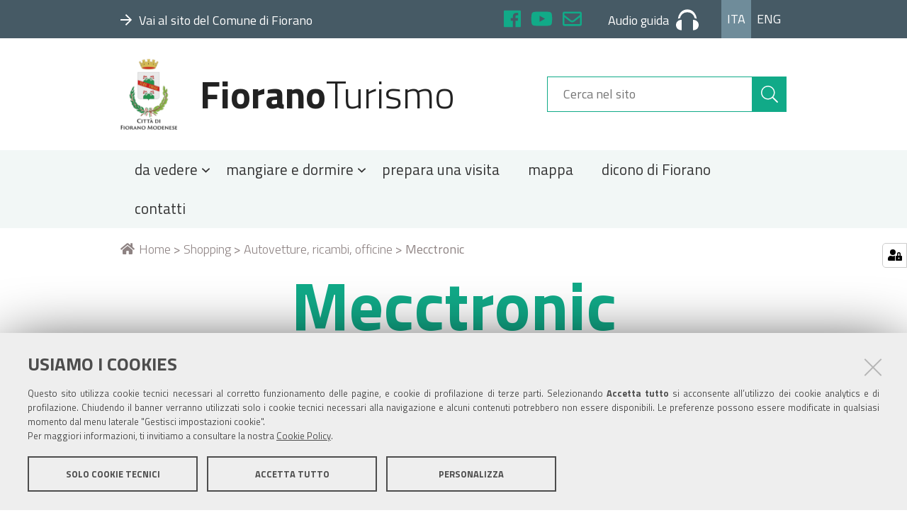

--- FILE ---
content_type: text/html;charset=utf-8
request_url: https://www.fioranoturismo.it/it/fare-shopping/autovetture-ricambi-officine/mecctronic-s-r-l
body_size: 4999
content:
<!DOCTYPE html>
<html xmlns="http://www.w3.org/1999/xhtml" lang="it" xml:lang="it">
  <head><meta http-equiv="Content-Type" content="text/html; charset=UTF-8" /><script crossorigin="anonymous" src="https://www.fioranoturismo.it/sentry.js"></script><script>
            Sentry.init({
                dsn: 'https://5ffbbe30f9c54eac94c8efbf577aaaad@sentry.redturtle.it/234',
                integrations: [new Sentry.BrowserTracing()],
                tracesSampleRate: 1.0,
                environment: 'production',  // opzionale
              });
            </script>
    <title>Mecctronic — Italiano</title>
  
  <meta name="DC.format" content="text/plain" /><meta name="DC.type" content="Punto di interesse" /><meta name="DC.date.valid_range" content="2018/11/20 - " /><meta name="DC.date.modified" content="2019-01-21T11:45:24+01:00" /><meta name="DC.date.created" content="2018-11-20T13:18:56+01:00" /><meta name="DC.language" content="it" /><meta content="summary" name="twitter:card" /><meta content="FioranoTurismo" property="og:site_name" /><meta content="Mecctronic" property="og:title" /><meta content="website" property="og:type" /><meta content="" property="og:description" /><meta content="https://www.fioranoturismo.it/it/fare-shopping/autovetture-ricambi-officine/mecctronic-s-r-l" property="og:url" /><meta content="https://www.fioranoturismo.it/@@site-logo/logo-comune-fiorano-new.png" property="og:image" /><meta content="image/png" property="og:image:type" /><meta name="viewport" content="width=device-width, initial-scale=1.0" /><meta name="generator" content="Plone - http://plone.com" /><link rel="shortcut icon" type="image/x-icon" href="https://www.fioranoturismo.it/favicon.ico" /><link rel="stylesheet" href="https://www.fioranoturismo.it/++resource++redturtle.chefcookie/styles.css?v=0.2.3" /><link rel="canonical" href="https://www.fioranoturismo.it/it/fare-shopping/autovetture-ricambi-officine/mecctronic-s-r-l" /><link rel="search" href="https://www.fioranoturismo.it/en/@@search" title="Cerca nel sito" /><link rel="stylesheet" type="text/css" href="https://www.fioranoturismo.it/++plone++production/++unique++2018-10-02T15:24:20.283140/default.css" data-bundle="production" /><link rel="stylesheet" type="text/css" href="https://www.fioranoturismo.it/++plone++collective.slick/++unique++2022-02-01%2012%3A34%3A27.545008/slick.css" data-bundle="collective-slick" /><link rel="stylesheet" type="text/css" href="https://www.fioranoturismo.it/++resource++wildcard-media/components/mediaelement/build/mediaelementplayer.min.css?version=2022-02-01%2012%3A34%3A23.997008" data-bundle="wildcard-media" /><link rel="stylesheet" type="text/css" href="https://www.fioranoturismo.it/++plone++static/++unique++2018-05-07%2010%3A22%3A32.101456/geo-compiled.css" data-bundle="geo" /><link rel="stylesheet" type="text/css" href="https://www.fioranoturismo.it/++plone++static/++unique++2018-05-07%2010%3A22%3A31.773366/openlayers-compiled.css" data-bundle="openlayers" /><link rel="stylesheet" type="text/css" href="https://www.fioranoturismo.it//++theme++turismo-fiorano/dist/theme.min.css" data-bundle="diazo" /><script type="text/javascript" src="https://www.fioranoturismo.it/++resource++redturtle.chefcookie/chefcookie/chefcookie.min.js?v=0.2.3"></script><script type="text/javascript" src="https://www.fioranoturismo.it/++resource++redturtle.chefcookie/redturtle_chefcookie.js?v=0.2.3"></script><script type="text/javascript" src="https://www.fioranoturismo.it/cookie_config.js?v=0.2.3"></script><script type="text/javascript">PORTAL_URL = 'https://www.fioranoturismo.it';</script><script type="text/javascript" src="https://www.fioranoturismo.it/++plone++production/++unique++2018-10-02T15:24:20.283140/default.js" data-bundle="production"></script><script type="text/javascript" src="https://www.fioranoturismo.it/++plone++collective.slick/++unique++2022-02-01%2012%3A34%3A27.545008/bundle.min.js" data-bundle="collective-slick"></script><script type="text/javascript" src="https://www.fioranoturismo.it/++resource++wildcard-media/integration.js?version=2022-02-01%2012%3A34%3A23.997008" data-bundle="wildcard-media"></script><script type="text/javascript" src="https://www.fioranoturismo.it/++plone++static/++unique++2018-05-07%2010%3A22%3A32.101456/geo-compiled.min.js" data-bundle="geo"></script><script type="text/javascript" src="https://www.fioranoturismo.it/++plone++static/++unique++2018-05-07%2010%3A22%3A31.773366/openlayers-compiled.min.js" data-bundle="openlayers"></script><script type="text/javascript" src="https://www.fioranoturismo.it//++theme++turismo-fiorano/dist/theme.min.js?v2" data-bundle="diazo"></script><script>
        var uluru = {lat: 44.544545, lng: 10.854319};
        var document_icon = 'https://www.fioranoturismo.it//++theme++turismo-fiorano/assets/icona_shopping.svg';
    </script><script>
      function initMap() {
        var map = new google.maps.Map(document.getElementById('map'), {
          zoom: 15,
          center: uluru
        });
        var marker = new google.maps.Marker({
          position: uluru,
          icon: {
            scaledSize: new google.maps.Size(65, 65),
            url: document_icon,
          },
          map: map
        });
      }
    </script><script async="" defer="defer" src="https://maps.googleapis.com/maps/api/js?key=AIzaSyC_8yrkIFvFcejK-E3o9g_QUAPuzZVa-DU&amp;callback=initMap"></script></head><body id="visual-portal-wrapper" class="frontend icons-on portaltype-pointofinterest section-fare-shopping site-it subsection-autovetture-ricambi-officine subsection-autovetture-ricambi-officine-mecctronic-s-r-l template-view thumbs-on userrole-anonymous viewpermission-view no_right_column" dir="ltr" data-i18ncatalogurl="https://www.fioranoturismo.it/plonejsi18n" data-view-url="https://www.fioranoturismo.it/it/fare-shopping/autovetture-ricambi-officine/mecctronic-s-r-l" data-pat-plone-modal="{&quot;actionOptions&quot;: {&quot;displayInModal&quot;: false}}" data-portal-url="https://www.fioranoturismo.it" data-pat-pickadate="{&quot;date&quot;: {&quot;selectYears&quot;: 200}, &quot;time&quot;: {&quot;interval&quot;: 5 } }" data-base-url="https://www.fioranoturismo.it/it/fare-shopping/autovetture-ricambi-officine/mecctronic-s-r-l">
    


    <header id="portal-top">
  <div id="fiorano-top-header">
  <div class="header-banner-inner">
    
      <div class="header-banner-owner">
  
    <a class="root-link" href="https://www.comune.fiorano-modenese.mo.it" target="_blank" title="">
      <i class="far fa-arrow-right"></i><span>Vai al sito del Comune di Fiorano</span>
    </a>
  
</div>

    
      <div id="header-social">
  <ul>
    <li>
      <a href="https://www.facebook.com/castellodispezzano/" target="_blank" title="Facebook" class="sc-facebook">
        <i class="fab fa-facebook"></i>
      </a>
    </li>
    <li>
      <a href="https://www.youtube.com/channel/UC9dOezFlcxikSeZfbcVxiBA" target="_blank" title="YouTube" class="sc-youtube">
        <i class="fab fa-youtube"></i>
      </a>
    </li>
    <li>
      <a href="mailto:cultura@fiorano.it" target="_blank" title="Posta" class="sc-mail">
        <i class="far fa-envelope"></i>
      </a>
    </li>
  </ul>
</div>
<div id="header-audio-guide">
  
      <a href="https://www.fioranoturismo.it/it/prepara-una-visita/audio-guide-e-app" title="Audio guida" target="_blank">
        <span>Audio guida</span><svg xmlns="http://www.w3.org/2000/svg" viewbox="1759.169 9.489 31.661 29.023">
          <path fill="currentColor" d="M7.915,29.023V14.511C2.638,14.511,0,18.073,0,21.767S2.638,29.023,7.915,29.023Zm23.746-7.256c0-3.694-2.638-7.256-7.915-7.256V29.023C29.023,29.023,31.661,25.461,31.661,21.767ZM15.831,3.958A9.859,9.859,0,0,0,5.673,12.137a10.663,10.663,0,0,0-2.9.923C3.562,5.8,8.443,0,15.831,0S28.1,5.8,28.891,13.06a10.663,10.663,0,0,0-2.9-.923A9.859,9.859,0,0,0,15.831,3.958Z" transform="translate(1759.169 9.489)"></path>
        </svg>
      </a>
  
</div>
<div id="header-language">
  <ul id="portal-languageselector">
      <li class="currentLanguage language-it"><a href="https://www.fioranoturismo.it/@@multilingual-selector/ac35e2dd95dc4cc2a413b387eaa0294d/it?set_language=it" title="Italiano">Ita</a></li><li class="language-en"><a href="https://www.fioranoturismo.it/@@multilingual-selector/ac35e2dd95dc4cc2a413b387eaa0294d/en?set_language=en" title="English">Eng</a></li>
  </ul>
</div>

    
  </div>
</div>

  <div id="portal-header">
    <button type="button" class="mobile-button">
  <i class="fas fa-bars"></i>
  <span>Menu</span>
</button>

<a id="portal-logo" title="Italiano" href="https://www.fioranoturismo.it/it">
    <img src="https://www.fioranoturismo.it/@@site-logo/logo-comune-fiorano-new.png" alt="FioranoTurismo" title="FioranoTurismo" /><span><span class="comune">Fiorano</span>Turismo</span></a>

<div id="portal-searchbox">

    <form id="searchGadget_form" action="https://www.fioranoturismo.it/it/@@search" role="search" data-pat-livesearch="ajaxUrl:https://www.fioranoturismo.it/it/@@ajax-search" class="pat-livesearch">

        <div class="LSBox">
          <label class="hiddenStructure" for="searchGadget">Cerca nel sito</label>

          <input name="SearchableText" type="text" size="18" id="searchGadget" title="Cerca nel sito" placeholder="Cerca nel sito" class="searchField" />

          <button class="search-button" type="submit" aria-label="Cerca" title="Cerca">
            <i class="fal fa-search"></i>
          </button>

        </div>
    </form>

</div>



</div>


  <p class="hiddenStructure">Sezioni</p>
  <div class="globalnavWrapper">
      <ul id="portal-globalnav">
      <li id="portaltab-0" class="plain"><a href="#" class="menuTabLink" data-tabid="0">
            <span>da vedere</span>
            <i class="far fa-angle-down"></i>
          </a></li><li id="portaltab-1" class="plain"><a href="#" class="menuTabLink" data-tabid="1">
            <span>mangiare e dormire</span>
            <i class="far fa-angle-down"></i>
          </a></li><li id="portaltab-2" class="plain"><a href="https://www.fioranoturismo.it/it/prepara-una-visita" class="menuTabLink clickandgo" data-tabid="2">
            <span>prepara una visita</span>
            
          </a></li><li id="portaltab-3" class="plain"><a href="https://www.fioranoturismo.it/it/mappa-di-fiorano-modenese" class="menuTabLink clickandgo" data-tabid="3">
            <span>mappa</span>
            
          </a></li><li id="portaltab-4" class="plain"><a href="https://www.fioranoturismo.it/it/dicono-di-fiorano" class="menuTabLink clickandgo" data-tabid="4">
            <span>dicono di Fiorano</span>
            
          </a></li><li id="portaltab-5" class="plain"><a href="https://www.fioranoturismo.it/it/contatti" class="menuTabLink clickandgo" data-tabid="5">
            <span>contatti</span>
            
          </a></li>
    </ul>
  </div>


</header>

<div id="portal-mainnavigation"></div>

<aside id="global_statusmessage">
  

  <div>
  </div>
</aside>

<div id="viewlet-above-content"></div>

<header class="title-wrapper no-image">
  <div id="viewlet-above-content-title">

<nav id="portal-breadcrumbs" class="plone-breadcrumb">
  <div class="container">
    <span id="breadcrumbs-you-are-here" class="hiddenStructure">Tu sei qui:</span>
    <ol aria-labelledby="breadcrumbs-you-are-here">
      <li id="breadcrumbs-home">
        <a href="https://www.fioranoturismo.it/it"><i class="fas fa-home"></i>Home</a>
        <span>&gt;</span>
      </li>
      <li id="breadcrumbs-1">
        
          <a href="https://www.fioranoturismo.it/it/fare-shopping">Shopping</a>
          <span>&gt;</span>
          
        
      </li>
      <li id="breadcrumbs-2">
        
          <a href="https://www.fioranoturismo.it/it/fare-shopping/autovetture-ricambi-officine">Autovetture, ricambi, officine</a>
          <span>&gt;</span>
          
        
      </li>
      <li id="breadcrumbs-3">
        
          
          
          <span id="breadcrumbs-current">Mecctronic</span>
        
      </li>
    </ol>
  </div>
</nav>

<span id="social-tags-body" style="display: none" itemscope="" itemtype="http://schema.org/WebPage">
  <span itemprop="name">Mecctronic</span>
  <span itemprop="description"></span>
  <span itemprop="url">https://www.fioranoturismo.it/it/fare-shopping/autovetture-ricambi-officine/mecctronic-s-r-l</span>
  <span itemprop="image">https://www.fioranoturismo.it/@@site-logo/logo-comune-fiorano-new.png</span>
</span>
</div>
  <div class="title-content">
    
        <h1 class="documentFirstHeading">Mecctronic</h1>
    
    <div class="title-underline"></div>
  </div>
  <div id="viewlet-below-content-title">

</div>

  
    
  
</header>

<div id="column-wrapper" class="with-no-columns"><div class="column-row"><article id="portal-column-content">

  

  <div>


    

    <article id="content">

      

      <div id="viewlet-above-content-body"></div>
      <div id="content-core">
        


  <div id="parent-fieldname-text" class=""><p><strong>Indirizzo</strong></p>
<p>Via Montegrappa, 76 - 41042 Fiorano Modenese (Mo)</p></div>

  <div class="pdigallery tile ">
    
    <div class="gallery-big-wrapper">
        <div class="gallery-big-slider">
            
        </div>
    </div>
    <div class="gallery-small-wrapper">
        <div class="gallery-small-slider">
            
        </div>
  </div>
</div>


  <div class="infos">
    <h3>Info utili</h3>
    
    <p>Tel: +39 0536 905409 - 994434</p>
    
    
    
  </div>



      </div>
      <div id="viewlet-below-content-body">



    <div class="visualClear"><!-- --></div>

    <div class="documentActions">
        

        

    </div>


</div>

      
    </article>

    
  </div>

  
  <footer>
    <div id="viewlet-below-content">




</div>
  </footer>
</article></div></div>







<section id="map-wrapper">
  
    <h2 class="title">Vedi sulla mappa</h2>
    <div id="map" style="height:400px">
    </div>


</section>

<footer id="portal-footer-wrapper">
  <div class="portal-footer">
  <div class="row">
    

    <div class="portletWrapper" id="portletwrapper-706c6f6e652e666f6f746572706f72746c6574730a636f6e746578740a2f736974652f69740a66696f72616e6f74757269736d6f" data-portlethash="706c6f6e652e666f6f746572706f72746c6574730a636f6e746578740a2f736974652f69740a66696f72616e6f74757269736d6f">
        <div class="portlet rerPortletAdvancedStatic"><h3><strong>Fiorano</strong>Turismo</h3>
<p><a href="https://www.fioranoturismo.it/it/natura/trekking-and-bike">Trekking and bike</a></p>
<p><a href="https://www.fioranoturismo.it/it/turismo-scolatico">Turismo scolastico</a></p>
<p><a href="https://www.fioranoturismo.it/it/natura/turismo-termale">Turismo termale</a></p>
<p><a href="https://www.fioranoturismo.it/it/giovani-turisti">Giovani turisti</a></p>
<p><a href="https://www.fioranoturismo.it/it/fiorano-per-le-famiglie">Fiorano per le famiglie</a></p></div>



    </div>

    


    <div class="portletWrapper" id="portletwrapper-706c6f6e652e666f6f746572706f72746c6574730a636f6e746578740a2f736974652f69740a696174" data-portlethash="706c6f6e652e666f6f746572706f72746c6574730a636f6e746578740a2f736974652f69740a696174">
        <div class="portlet rerPortletAdvancedStatic"><h3><strong>IAT</strong></h3>
<p>Ufficio d’Informazione e Accoglienza Turistica “Terra di Motori”<br />Via Dino Ferrari, 43 c/o Museo Ferrari<br />41053 Maranello (MO)<br />Tel +39 0536073036<br />Email <a href="mailto:info@maranelloplus.com">info@maranelloplus.com</a><br />Aperto tutti i giorni dalle 9.30 alle 18.00</p></div>



    </div>

    


    <div class="portletWrapper" id="portletwrapper-706c6f6e652e666f6f746572706f72746c6574730a636f6e746578740a2f736974652f69740a7566666963696f2d74757269736d6f" data-portlethash="706c6f6e652e666f6f746572706f72746c6574730a636f6e746578740a2f736974652f69740a7566666963696f2d74757269736d6f">
        <div class="portlet rerPortletAdvancedStatic"><h3><strong>Ufficio Turismo</strong></h3>
<p>Piazza Martiri Partigiani Fioranesi, 1<br />41042 Fiorano Modenese (Mo)<br />Tel. +39 0536 833412<br />Email <a href="mailto:cultura@fiorano.it">cultura@fiorano.it</a></p>
<p>Orari: da lunedì a venerdì 8.30-13.00;<br />lunedì e giovedì 14.30-17.30</p></div>



    </div>

    


    <div class="portletWrapper" id="portletwrapper-706c6f6e652e666f6f746572706f72746c6574730a636f6e746578740a2f736974652f69740a736567756963692d7375" data-portlethash="706c6f6e652e666f6f746572706f72746c6574730a636f6e746578740a2f736974652f69740a736567756963692d7375">
        <div class="portlet rerPortletAdvancedStatic"><h4><strong>Seguici su</strong></h4>
<p><i class="fab fa-youtube"></i><a href="https://www.youtube.com/channel/UCLidBMPtKnwMyZginsH3H5Q" target="_blank" rel="noopener noreferrer">Turismo</a></p>
<p><i class="fab fa-facebook"></i><a href="https://www.facebook.com/riserva.nirano/" target="_blank" rel="noopener noreferrer">Riserva di Nirano</a></p>
<p><i class="fab fa-facebook"></i><a href="https://www.facebook.com/castellodispezzano/" target="_blank" rel="noopener noreferrer">Castello di Spezzano</a></p>
<p><a href="https://i7c0x.emailsp.com/frontend/forms/Subscription.aspx?idList=3&amp;idForm=133&amp;guid=2e00b225-06b1-42e1-a777-19c5bb7173e1" target="_blank" rel="noopener noreferrer">Iscriviti alla nostra newsletter</a></p></div>



    </div>

    


    <div class="portletWrapper" id="portletwrapper-706c6f6e652e666f6f746572706f72746c6574730a636f6e746578740a2f736974652f69740a696e646972697a7a6f2d652d636f6e7461747469" data-portlethash="706c6f6e652e666f6f746572706f72746c6574730a636f6e746578740a2f736974652f69740a696e646972697a7a6f2d652d636f6e7461747469">
        <div class="portlet rerPortletAdvancedStatic larghezza-intera"><p>Comune di Fiorano Modenese, Piazza Ciro Menotti, 1 - 41042 Fiorano Modenese (Mo) C.F. 84001590367 - P.IVA 00299940361 - PEC: <a href="mailto:comunefiorano@cert.fiorano.it">comunefiorano@cert.fiorano.it </a><a href="https://www.fioranoturismo.it/it/privacy-e-cookie-policy">Privacy e Cookie Policy</a><a href="mailto:comunefiorano@cert.fiorano.it"></a></p></div>



    </div>

    


  </div>
</div>


</footer>

</body></html>

--- FILE ---
content_type: image/svg+xml
request_url: https://www.fioranoturismo.it//++theme++turismo-fiorano/assets/icona_shopping.svg
body_size: 12749
content:
<svg xmlns="http://www.w3.org/2000/svg" xmlns:xlink="http://www.w3.org/1999/xlink" viewBox="12184 2394 65 65">
  <defs>
    <style>
      .cls-1 {
        fill: #3a3a3a;
      }

      .cls-2 {
        fill: url(#radial-gradient);
      }

      .cls-3 {
        fill: url(#radial-gradient-2);
      }

      .cls-4 {
        fill: url(#radial-gradient-3);
      }

      .cls-5 {
        fill: url(#radial-gradient-4);
      }

      .cls-6 {
        fill: url(#radial-gradient-5);
      }

      .cls-7 {
        fill: #ff9e4d;
      }

      .cls-8 {
        fill: #ffc46b;
      }

      .cls-9 {
        fill: #ffe589;
      }

      .cls-10 {
        fill: #ffd87f;
      }

      .cls-11 {
        fill: #ffbc67;
      }

      .cls-12 {
        fill: #ff8434;
      }

      .cls-13 {
        fill: url(#linear-gradient);
      }

      .cls-14 {
        fill: #ffab57;
      }

      .cls-15 {
        fill: url(#linear-gradient-2);
      }

      .cls-16 {
        fill: url(#linear-gradient-3);
      }

      .cls-17 {
        fill: url(#linear-gradient-4);
      }

      .cls-18 {
        fill: url(#linear-gradient-5);
      }

      .cls-19 {
        fill: #ffe186;
      }

      .cls-20 {
        fill: url(#linear-gradient-6);
      }

      .cls-21 {
        fill: url(#linear-gradient-7);
      }

      .cls-22 {
        fill: url(#linear-gradient-8);
      }
    </style>
    <radialGradient id="radial-gradient" cx="-1.051" cy="7.302" r="19.629" gradientTransform="translate(3.435 -3.891) scale(1.828 1.828)" gradientUnits="userSpaceOnUse">
      <stop offset="0" stop-color="#c90000"/>
      <stop offset="1" stop-color="#730000"/>
    </radialGradient>
    <radialGradient id="radial-gradient-2" cx="-2.613" cy="0.842" r="21.5" gradientTransform="translate(2.328 1.455) scale(1.828 1.828)" gradientUnits="userSpaceOnUse">
      <stop offset="0" stop-color="#fff2d9"/>
      <stop offset="0.014" stop-color="#ffddb7"/>
      <stop offset="0.035" stop-color="#ffc28d"/>
      <stop offset="0.057" stop-color="#ffaa67"/>
      <stop offset="0.081" stop-color="#ff9647"/>
      <stop offset="0.106" stop-color="#ff862d"/>
      <stop offset="0.135" stop-color="#ff7a19"/>
      <stop offset="0.167" stop-color="#ff710b"/>
      <stop offset="0.206" stop-color="#ff6c02"/>
      <stop offset="0.273" stop-color="#ff6a00"/>
      <stop offset="1" stop-color="#e81e00"/>
    </radialGradient>
    <radialGradient id="radial-gradient-3" cx="4.603" cy="5.733" r="49.031" gradientTransform="translate(0.194 0.417) scale(0.871 0.871)" gradientUnits="userSpaceOnUse">
      <stop offset="0" stop-color="#d70000"/>
      <stop offset="1" stop-color="#8a0000"/>
    </radialGradient>
    <radialGradient id="radial-gradient-4" cx="-1.939" cy="-3.972" r="38.756" gradientTransform="translate(-0.25 -0.835) scale(0.871 0.871)" xlink:href="#radial-gradient-2"/>
    <radialGradient id="radial-gradient-5" cx="-2.775" cy="7.76" r="62.837" gradientTransform="translate(-1.208 3.031) scale(0.565 0.565)" gradientUnits="userSpaceOnUse">
      <stop offset="0" stop-color="#ff9a42"/>
      <stop offset="1" stop-color="#ff543d"/>
    </radialGradient>
    <linearGradient id="linear-gradient" x1="0.369" y1="0.974" x2="0.638" y2="-0.01" gradientUnits="objectBoundingBox">
      <stop offset="0" stop-color="#ffe98d"/>
      <stop offset="1" stop-color="#ff9e48"/>
    </linearGradient>
    <linearGradient id="linear-gradient-2" x1="0.495" y1="0.671" x2="0.581" y2="0.472" gradientUnits="objectBoundingBox">
      <stop offset="0" stop-color="#ffb05c"/>
      <stop offset="0.15" stop-color="#ffa152"/>
      <stop offset="0.38" stop-color="#ff9147"/>
      <stop offset="0.641" stop-color="#ff8840"/>
      <stop offset="1" stop-color="#ff853e"/>
    </linearGradient>
    <linearGradient id="linear-gradient-3" x1="0.117" y1="0.895" x2="0.754" y2="0.093" gradientUnits="objectBoundingBox">
      <stop offset="0" stop-color="#ffb763"/>
      <stop offset="0.052" stop-color="#ffc26f"/>
      <stop offset="0.146" stop-color="#ffde8d"/>
      <stop offset="0.158" stop-color="#ffe292"/>
      <stop offset="0.287" stop-color="#ffc471"/>
      <stop offset="0.362" stop-color="#ffb763"/>
      <stop offset="0.47" stop-color="#ffc771"/>
      <stop offset="0.639" stop-color="#ffda80"/>
      <stop offset="0.813" stop-color="#ffe58a"/>
      <stop offset="1" stop-color="#ffe98d"/>
    </linearGradient>
    <linearGradient id="linear-gradient-4" x1="0.257" y1="0.105" x2="0.699" y2="0.908" gradientUnits="objectBoundingBox">
      <stop offset="0" stop-color="#ff7529"/>
      <stop offset="0.153" stop-color="#ff7b2e"/>
      <stop offset="0.358" stop-color="#ff8c3d"/>
      <stop offset="0.591" stop-color="#ffa855"/>
      <stop offset="0.699" stop-color="#ffb763"/>
      <stop offset="0.915" stop-color="#ffb460"/>
      <stop offset="1" stop-color="#ffb05c"/>
    </linearGradient>
    <linearGradient id="linear-gradient-5" x1="0.296" y1="0.048" x2="0.828" y2="0.903" gradientUnits="objectBoundingBox">
      <stop offset="0" stop-color="#ffe98d"/>
      <stop offset="0.197" stop-color="#ffd37b"/>
      <stop offset="0.414" stop-color="#ffc36d"/>
      <stop offset="0.661" stop-color="#ffba65"/>
      <stop offset="1" stop-color="#ffb763"/>
    </linearGradient>
    <linearGradient id="linear-gradient-6" x1="0.434" y1="-0.062" x2="0.599" y2="0.747" gradientUnits="objectBoundingBox">
      <stop offset="0.001" stop-color="#ffe186"/>
      <stop offset="0.109" stop-color="#ffd77f"/>
      <stop offset="0.35" stop-color="#ffc774"/>
      <stop offset="0.624" stop-color="#ffbe6e"/>
      <stop offset="1" stop-color="#ffbb6c"/>
    </linearGradient>
    <linearGradient id="linear-gradient-7" x1="0.406" y1="0.266" x2="0.663" y2="0.648" gradientUnits="objectBoundingBox">
      <stop offset="0" stop-color="#ff762c"/>
      <stop offset="0.238" stop-color="#ff7c31"/>
      <stop offset="0.556" stop-color="#ff8d3f"/>
      <stop offset="0.918" stop-color="#ffa956"/>
      <stop offset="1" stop-color="#ffb05c"/>
    </linearGradient>
    <linearGradient id="linear-gradient-8" x1="0.292" y1="0.122" x2="0.782" y2="0.788" xlink:href="#linear-gradient-5"/>
  </defs>
  <g id="Group_575" data-name="Group 575" transform="translate(11452)">
    <circle id="Ellipse_31" data-name="Ellipse 31" class="cls-1" cx="32.5" cy="32.5" r="32.5" transform="translate(732 2394)"/>
    <g id="Group_594" data-name="Group 594" transform="translate(745 2402)">
      <g id="Group_583" data-name="Group 583" transform="translate(0 4.941)">
        <g id="Group_581" data-name="Group 581" transform="translate(1.235 11.117)">
          <path id="Path_271" data-name="Path 271" class="cls-2" d="M21.011,2.6V24.835L3.1,35.335V12.482Z" transform="translate(14.811 -2.6)"/>
          <path id="Path_272" data-name="Path 272" class="cls-3" d="M18.111,12.482V35.335L.2,24.835V2.6Z" transform="translate(-0.2 -2.6)"/>
        </g>
        <g id="Group_582" data-name="Group 582">
          <path id="Path_273" data-name="Path 273" class="cls-4" d="M22.247,2.5V8.059L3.1,19.176V13.617Z" transform="translate(16.047 8)"/>
          <path id="Path_274" data-name="Path 274" class="cls-5" d="M19.147,13.617v5.559L0,8.059V2.5Z" transform="translate(0 8)"/>
          <path id="Path_275" data-name="Path 275" class="cls-6" d="M0,11.3,19.147.8,38.293,11.3,19.147,22.417Z" transform="translate(0 -0.8)"/>
        </g>
      </g>
      <g id="Group_593" data-name="Group 593" transform="translate(7.412)">
        <path id="Path_276" data-name="Path 276" class="cls-7" d="M4.3,22.211l3.088-1.853V4.3L4.3,5.535Z" transform="translate(14.847 22.258)"/>
        <path id="Path_277" data-name="Path 277" class="cls-8" d="M4.488,22.211,1.4,20.358V4.3L4.488,5.535Z" transform="translate(-0.165 22.258)"/>
        <g id="Group_584" data-name="Group 584" transform="translate(0.618 9.264)">
          <path id="Path_278" data-name="Path 278" class="cls-9" d="M20.447,1.5,1.3,12.617,4.388,14.47,22.917,3.353Z" transform="translate(-1.3 -1.5)"/>
          <path id="Path_279" data-name="Path 279" class="cls-10" d="M4.388,10.712,1.3,8.859V3.3L4.388,5.153Z" transform="translate(-1.3 7.817)"/>
        </g>
        <g id="Group_585" data-name="Group 585" transform="translate(0.618 9.264)">
          <path id="Path_280" data-name="Path 280" class="cls-10" d="M4.388,1.5,22.917,12.617,20.447,14.47,1.3,3.353Z" transform="translate(-1.3 -1.5)"/>
          <path id="Path_281" data-name="Path 281" class="cls-11" d="M4.4,10.712,6.871,8.859V3.3L4.4,5.153Z" transform="translate(14.747 7.817)"/>
        </g>
        <g id="Group_587" data-name="Group 587" transform="translate(0 14.206)">
          <path id="Path_282" data-name="Path 282" class="cls-12" d="M1.818,3.418,6.141,5.888l-.618-.618L1.2,2.8Z" transform="translate(-1.2 0.288)"/>
          <path id="Path_283" data-name="Path 283" class="cls-13" d="M8.612,2.3a6.716,6.716,0,0,1-3.088.618c-1.235,0-2.471,0-4.323,2.471L5.523,7.859C7.376,5.388,8.612,5.388,9.847,5.388a6.716,6.716,0,0,0,3.088-.618Z" transform="translate(-1.2 -2.3)"/>
          <g id="Group_586" data-name="Group 586" transform="translate(4.323 2.471)">
            <path id="Path_284" data-name="Path 284" class="cls-14" d="M9.312,3.935a6.716,6.716,0,0,1-3.088.618c-1.235,0-1.853,0-3.706,1.853L1.9,5.788C3.753,3.318,4.988,3.318,6.223,3.318A6.716,6.716,0,0,0,9.312,2.7Z" transform="translate(-1.9 -2.7)"/>
          </g>
        </g>
        <g id="Group_589" data-name="Group 589" transform="translate(11.117)">
          <path id="Path_285" data-name="Path 285" class="cls-15" d="M4.418,1.435,8.741,3.906a2.156,2.156,0,0,0-.618-1.235L3.8.2C4.418.2,4.418.818,4.418,1.435Z" transform="translate(1.141 1.035)"/>
          <path id="Path_286" data-name="Path 286" class="cls-16" d="M8.559,0H7.323C6.088,0,5.471,1.235,4.853,2.471S3.618,5.559,4.235,6.176a2.805,2.805,0,0,1,0,3.088c0,.618-.618,1.853-1.235,1.853l4.323,2.471a1.972,1.972,0,0,0,1.853-1.853c.618-.618,0-1.853,0-3.088q-.926-.926,0-3.706c.618-1.235,1.853-2.471,2.471-2.471h1.235Z" transform="translate(-3)"/>
          <g id="Group_588" data-name="Group 588" transform="translate(4.323 2.471)">
            <path id="Path_287" data-name="Path 287" class="cls-14" d="M3.7,12.753v-.618c.618-.618,1.853-1.235,1.853-2.471.618-.618,0-1.853,0-3.088q-.926-.926,0-3.706C6.171,1.635,7.406.4,8.023.4H9.259c.618,0,.618.618,1.235,1.853L9.876,3.488a2.156,2.156,0,0,0-.618-1.235H8.641q-.926,0-1.853,1.853c-.618,0-.618,1.235-.618,1.853a3.937,3.937,0,0,1,0,3.706C5.553,11.517,4.318,12.753,3.7,12.753Z" transform="translate(-3.7 -0.4)"/>
          </g>
        </g>
        <g id="Group_592" data-name="Group 592" transform="translate(1.875 4.032)">
          <g id="Group_590" data-name="Group 590">
            <path id="Path_288" data-name="Path 288" class="cls-17" d="M6.412,2.753V.9L2.088,3.371a1.158,1.158,0,0,0,0,1.853,15.308,15.308,0,0,0,5.559,5.559L11.97,7.694C8.882,5.841,7.029,3.988,6.412,2.753Z" transform="translate(-0.875 0.627)"/>
            <path id="Path_289" data-name="Path 289" class="cls-18" d="M13.335,10.827,8.394,13.3C8.394,8.974,4.071,2.18,1.6,3.415L5.923.944C8.394-.908,13.335,6.5,13.335,10.827Z" transform="translate(-1.004 -0.653)"/>
            <path id="Path_290" data-name="Path 290" class="cls-19" d="M2.1,1.224C.246,3.694,2.717,7.4,9.511,11.106,8.893,6.782,4.57-.011,2.1,1.224Zm.618,3.088V2.459h.618c1.853.618,4.323,4.323,4.941,7.412Q3.643,7.091,2.717,4.312Z" transform="translate(-1.504 1.538)"/>
          </g>
          <g id="Group_591" data-name="Group 591" transform="translate(7.39 1.929)">
            <path id="Path_291" data-name="Path 291" class="cls-20" d="M12.782,2.3,8.459,5.388c-1.235.618-3.088.618-5.559-.618L7.223,2.3Q11.856,3.226,12.782,2.3Z" transform="translate(-1.665 5.944)"/>
            <path id="Path_292" data-name="Path 292" class="cls-21" d="M7.841,6.859,2.9,9.947c.618-2.471,1.853-5.559,3.088-6.176L10.312,1.3C9.076,1.918,7.841,4.388,7.841,6.859Z" transform="translate(-1.665 0.768)"/>
            <path id="Path_293" data-name="Path 293" class="cls-22" d="M12.564,4.269C11.329,1.18,9.476.563,8.241,1.18L3.3,4.269c1.235-.618,3.088,0,4.323,3.088,1.235,2.471.618,4.941-1.235,6.176l4.323-2.471C13.182,9.21,13.8,6.739,12.564,4.269Z" transform="translate(0.406 -0.965)"/>
            <path id="Path_294" data-name="Path 294" class="cls-19" d="M11.347,5.073C9.494,1.367,8.259.749,6.406,1.985S2.7,6.926,2.7,9.4c3.088,1.853,5.559,1.853,7.412,1.235S11.964,7.543,11.347,5.073ZM10.112,8.779a.6.6,0,0,1-.618.618q-1.853,1.853-5.559,0C4.553,6.926,5.788,3.837,7.023,3.22c.618,0,1.235-.618,1.853,0,.618,0,1.235,1.235,1.853,2.471C10.729,6.308,10.729,8.161,10.112,8.779Z" transform="translate(-2.7 1.319)"/>
          </g>
        </g>
      </g>
    </g>
  </g>
</svg>
